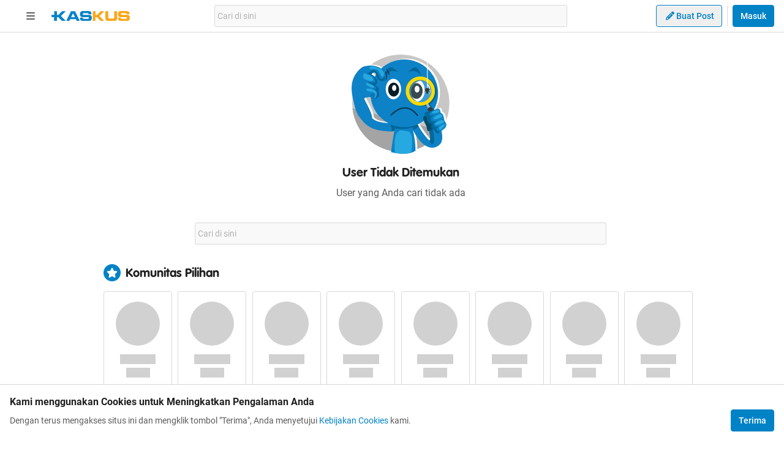

--- FILE ---
content_type: text/html; charset=utf-8
request_url: https://www.kaskus.co.id/@GarrySebastian
body_size: 20270
content:
<!DOCTYPE html><html lang="id"><head><meta charSet="utf-8"/><script async="">(function(w,d,s,l,i){w[l]=w[l]||[];w[l].push({'gtm.start':
new Date().getTime(),event:'gtm.js'});var f=d.getElementsByTagName(s)[0],
j=d.createElement(s),dl=l!='dataLayer'?'&l='+l:'';j.async=true;j.src=
'https://www.googletagmanager.com/gtm.js?id='+i+dl;f.parentNode.insertBefore(j,f);
})(window,document,'script','dataLayer','GTM-KGKS6M');</script><link rel="shortcut icon" href="//s.kaskus.id/favicon.ico?v=1.1"/><meta name="robots" content="index, follow"/><meta name="title" content="KASKUS - Berbagi Hobi, Berkomunitas"/><meta name="description" content="Forum diskusi hobi, rumah ribuan komunitas dan pusat jual beli barang hobi di Indonesia."/><meta name="author" content="KASKUS"/><meta name="keywords" content="kaskus.co.id, kaskus, komunitas, berita, diskusi, cerita, tanya, jawab, jual beli, belanja"/><meta name="theme-color" content="#0082C6"/><meta name="viewport" content="width=device-width, initial-scale=1"/><meta property="og:type" content="website"/><meta property="og:url" content="https://www.kaskus.co.id"/><meta property="og:title" content="KASKUS - Berbagi Hobi, Berkomunitas"/><meta property="og:description" content="Forum diskusi hobi, rumah ribuan komunitas dan pusat jual beli barang hobi di Indonesia."/><meta property="og:image" content="https://s.kaskus.id/e3.1/images/default-meta-image.jpg"/><meta property="og:image:width" content="1200"/><meta property="og:image:height" content="630"/><meta property="twitter:image" content="https://s.kaskus.id/e3.1/images/default-meta-image.jpg"/><meta property="twitter:title" content="KASKUS - Berbagi Hobi, Berkomunitas"/><meta property="twitter:description" content="Forum diskusi hobi, rumah ribuan komunitas dan pusat jual beli barang hobi di Indonesia."/><meta property="twitter:url" content="https://www.kaskus.co.id"/><meta property="twitter:card" content="summary_large_image"/><meta property="twitter:site" content="@kaskus"/><meta property="twitter:creator" content="@kaskus"/><title>KASKUS - Berbagi Hobi, Berkomunitas</title><link rel="alternate" type="only screen and (max-width: 640px)" href="https://m.kaskus.co.id"/><link rel="alternate" type="handheld" href="https://m.kaskus.co.id"/><meta name="next-head-count" content="28"/><meta http-equiv="X-UA-Compatible" content="IE=edge"/><meta http-equiv="Pragma" content="no-cache"/><meta http-equiv="Expires" content="-1"/><meta http-equiv="imagetoolbar" content="no"/><meta http-equiv="Cache-Control" content="no-cache"/><meta http-equiv="content-language" content="id, en"/><meta name="spiders" content="all"/><meta name="rating" content="general"/><meta name="webcrawlers" content="all"/><meta name="copyright" content="&amp;copy; 1999-2026 Kaskus Networks All Right Reserved"/><meta property="og:site_name" content="KASKUS"/><meta property="fb:pages" content="356445735231"/><link rel="preconnect" href="https://s.kaskus.id"/><script async="">var PWT={},googletag=googletag||{};googletag.cmd=googletag.cmd||[],PWT.jsLoaded=function(){!function(){var t=document.createElement("script"),e="https:"==document.location.protocol;t.src=(e?"https:":"http:")+"//securepubads.g.doubleclick.net/tag/js/gpt.js";var o=document.getElementsByTagName("script")[0];o.parentNode.insertBefore(t,o)}()},function(){var t=window.location.href,e="";if(t.indexOf("pwtv=")>0){var o=/pwtv=(.*?)(&|$)/g.exec(t);o.length>=2&&o[1].length>0&&(e="/"+o[1])}var a=document.createElement("script");a.async=!0,a.type="text/javascript",a.src="//ads.pubmatic.com/AdServer/js/pwt/157375/1125"+e+"/pwt.js";var c=document.getElementsByTagName("script")[0];c.parentNode.insertBefore(a,c)}();</script><link rel="preload" href="https://s.kaskus.id/kaskus-next/_next/static/css/513952ca6a440f7e.css" as="style"/><link rel="stylesheet" href="https://s.kaskus.id/kaskus-next/_next/static/css/513952ca6a440f7e.css" data-n-g=""/><link rel="preload" href="https://s.kaskus.id/kaskus-next/_next/static/css/be36d70f52f3f3d8.css" as="style"/><link rel="stylesheet" href="https://s.kaskus.id/kaskus-next/_next/static/css/be36d70f52f3f3d8.css" data-n-p=""/><link rel="preload" href="https://s.kaskus.id/kaskus-next/_next/static/css/43ba2b3386eb4845.css" as="style"/><link rel="stylesheet" href="https://s.kaskus.id/kaskus-next/_next/static/css/43ba2b3386eb4845.css" data-n-p=""/><link rel="preload" href="https://s.kaskus.id/kaskus-next/_next/static/css/02c975e1765ce956.css" as="style"/><link rel="stylesheet" href="https://s.kaskus.id/kaskus-next/_next/static/css/02c975e1765ce956.css"/><link rel="preload" href="https://s.kaskus.id/kaskus-next/_next/static/css/1c0f988d6fcff29c.css" as="style"/><link rel="stylesheet" href="https://s.kaskus.id/kaskus-next/_next/static/css/1c0f988d6fcff29c.css"/><noscript data-n-css=""></noscript><script defer="" nomodule="" src="https://s.kaskus.id/kaskus-next/_next/static/chunks/polyfills-42372ed130431b0a.js"></script><script defer="" src="https://s.kaskus.id/kaskus-next/_next/static/chunks/443.8ece38e16ebf101c.js"></script><script defer="" src="https://s.kaskus.id/kaskus-next/_next/static/chunks/3355.629841cf370b66b7.js"></script><script defer="" src="https://s.kaskus.id/kaskus-next/_next/static/chunks/5563-b32768d1a9d095aa.js"></script><script defer="" src="https://s.kaskus.id/kaskus-next/_next/static/chunks/8068-9b867473dddb29d6.js"></script><script defer="" src="https://s.kaskus.id/kaskus-next/_next/static/chunks/2644.9e3e96aa176e0ccf.js"></script><script defer="" src="https://s.kaskus.id/kaskus-next/_next/static/chunks/4025.4935c7cf4bbf3e00.js"></script><script defer="" src="https://s.kaskus.id/kaskus-next/_next/static/chunks/2664.2c11517e33752a38.js"></script><script src="https://s.kaskus.id/kaskus-next/_next/static/chunks/webpack-0a9861b393b98046.js" defer=""></script><script src="https://s.kaskus.id/kaskus-next/_next/static/chunks/framework-c40ce48b8bb4f1fd.js" defer=""></script><script src="https://s.kaskus.id/kaskus-next/_next/static/chunks/main-1b136c4cf93c9a27.js" defer=""></script><script src="https://s.kaskus.id/kaskus-next/_next/static/chunks/pages/_app-58cc2edd4704dc5d.js" defer=""></script><script src="https://s.kaskus.id/kaskus-next/_next/static/chunks/1210-7d5212284eae01fc.js" defer=""></script><script src="https://s.kaskus.id/kaskus-next/_next/static/chunks/436-6dc490e362e5f02b.js" defer=""></script><script src="https://s.kaskus.id/kaskus-next/_next/static/chunks/2156-9042280b238dbf4e.js" defer=""></script><script src="https://s.kaskus.id/kaskus-next/_next/static/chunks/4593-fce22b0ad7e92f14.js" defer=""></script><script src="https://s.kaskus.id/kaskus-next/_next/static/chunks/7645-6f3455301a7fee7a.js" defer=""></script><script src="https://s.kaskus.id/kaskus-next/_next/static/chunks/5918-229ec51f49562019.js" defer=""></script><script src="https://s.kaskus.id/kaskus-next/_next/static/chunks/5198-517a248b61d1a402.js" defer=""></script><script src="https://s.kaskus.id/kaskus-next/_next/static/chunks/4538-cdf441270e65c860.js" defer=""></script><script src="https://s.kaskus.id/kaskus-next/_next/static/chunks/4667-27624ae2818d225b.js" defer=""></script><script src="https://s.kaskus.id/kaskus-next/_next/static/chunks/5781-04a7d6d0c25cf2ee.js" defer=""></script><script src="https://s.kaskus.id/kaskus-next/_next/static/chunks/3321-746734bff1ad8906.js" defer=""></script><script src="https://s.kaskus.id/kaskus-next/_next/static/chunks/4863-bb64d36dd3b8efb5.js" defer=""></script><script src="https://s.kaskus.id/kaskus-next/_next/static/chunks/672-aed3c3f882612ed1.js" defer=""></script><script src="https://s.kaskus.id/kaskus-next/_next/static/chunks/pages/desktop/user/%5Busername%5D-e65564177b7af6f8.js" defer=""></script><script src="https://s.kaskus.id/kaskus-next/_next/static/ZAOP3pKupMPN_HXSFoLNs/_buildManifest.js" defer=""></script><script src="https://s.kaskus.id/kaskus-next/_next/static/ZAOP3pKupMPN_HXSFoLNs/_ssgManifest.js" defer=""></script></head><body><div id="__next"><noscript><iframe title="google-tag-manager" src="https://www.googletagmanager.com/ns.html?id=GTM-KGKS6M" height="0" width="0" style="display:none;visibility:hidden"></iframe></noscript><script>!function(){try{var d=document.documentElement,c=d.classList;c.remove('light','dark');var e=localStorage.getItem('theme');if(e){c.add(e|| '')}else{c.add('light');}if(e==='light'||e==='dark'||!e)d.style.colorScheme=e||'light'}catch(t){}}();</script><div class="relative min-w-[970px]"><div class="sticky left-0 top-0 w-full border-b border-border bg-white dark:bg-white-night z-50"><div class="mx-auto flex w-full justify-between px-4 pb-2 pt-2 xl:max-w-1440p"><div class="flex items-center"><div class="relative mx-4"><div class="relative"><div class="relative" data-title="sidebarMenuBurger"><span class="relative flex items-center justify-center cursor-pointer rounded-lg p-2 text-sm hover:bg-surface-secondary"><i class="icon_icon__z9JSK h-5 w-5 text-base fa-bars fa-solid h-4 w-4 cursor-pointer text-secondary"></i></span></div></div></div><a title="Kaskus" class="relative mr-2" id="kaskus-next-header-logo" href="https://www.kaskus.co.id"><img src="https://s.kaskus.id/assets/web_1.0/images/logo-kaskus-white.svg" alt="Kaskus" width="128" height="20"/></a><div class="flex items-center hidden"><a title="Kaskus" class="relative mr-2" id="kaskus-next-header-logo-square" href="https://www.kaskus.co.id"><img src="https://s.kaskus.id/assets/web_1.0/images/ic-kaskus.svg" alt="Kaskus" width="24" height="24"/></a><p class="font-bold text-primary"></p></div></div><div class="flex flex-grow items-center justify-center"><div class="relative z-10 mx-auto max-w-xl flex-1"><div class="flex items-center gap-2 w-full"><div class="relative h-9 px-1 flex-1 items-center flex border border-border rounded-3 text-sm text-primary bg-surface-secondary z-10 flex-shrink-0 flex-grow"><input class="w-full overflow-hidden bg-surface-secondary placeholder:text-tertiary focus:outline-none flex-1" name="search" placeholder="Cari di sini" autoComplete="off" value=""/></div></div></div></div><div class="ml-2 flex items-center justify-end"><div class="ml-2"><div class="relative !inline-block"><div class="relative"><div class="flex"><span class="flex"><button class="button_button__cobsm button_regular___xVyZ button_secondary__mEcel"><i class="icon_icon__z9JSK h-5 w-5 text-base fa-pencil fa-solid button_button-icon__6O_Iv text-sm"></i>Buat Post</button></span></div><div class="menuDrawer_headerMenuDrawer__yS2pg bg-white text-secondary dark:bg-white-night md:!w-300p"></div></div></div></div><div class="ml-2 h-8 w-px bg-grey-2 dark:bg-grey-5"></div><div class="lg:ml-2"><button class="button_button__cobsm button_regular___xVyZ button_primary__PYJul">Masuk</button></div></div></div></div><div class="flex w-full flex-wrap bg-surface-primary pb-4"><div class="mx-auto flex min-h-screen w-full max-w-1440p justify-center xl:justify-start !justify-center"><div class="fixed left-0 top-0 z-70 h-screen w-266p transform bg-surface-primary pb-4 pl-8 pr-6 pt-2 transition-all duration-300 xl:left-auto xl:top-auto xl:z-40 xl:ml-4 xl:max-h-[calc(100vh-52px)] xl:transform-none xl:py-8 xl:pl-6 xl:transition-none common_hide-scroll__9GOfc pointer-events-none -translate-x-full xl:!hidden overflow-y-scroll"><div class="flex flex-col gap-y-4"><div class="flex items-center xl:hidden"><div class="relative !mx-0" data-title="sidebarMenuBurger"><span class="relative flex items-center justify-center cursor-pointer rounded-lg p-2 text-sm hover:bg-surface-secondary"><i class="icon_icon__z9JSK h-5 w-5 text-base fa-bars fa-solid h-4 w-4 cursor-pointer text-secondary"></i></span></div></div><div class="relative flex flex-col gap-y-4"><div class="flex w-full items-center justify-between"><p class="text-sm font-semibold text-secondary">Thread</p><i class="icon_icon__z9JSK h-5 w-5 text-base fa-pen fa-light cursor-pointer hover:bg-surface-secondary cursor-pointer text-secondary p-4 rounded-full hover:font-extrabold" title="Buat Thread"></i></div><a class="hover:!no-underline" title="For You" href="/home?tab=for_you_feeds"><div class="relative"><div class="group flex cursor-pointer items-center gap-x-2 rounded-3xl py-2 pl-3 hover:bg-surface-secondary select-none"><i class="icon_icon__z9JSK h-5 w-5 text-base fa-thumbs-up fa-light text-secondary group-hover:font-extrabold"></i><p class="text-xs font-medium text-secondary">For You</p></div></div></a><a class="hover:!no-underline" title="Hot Threads" href="/home?tab=hot"><div class="relative"><div class="group flex cursor-pointer items-center gap-x-2 rounded-3xl py-2 pl-3 hover:bg-surface-secondary select-none"><i class="icon_icon__z9JSK h-5 w-5 text-base fa-fire fa-light text-secondary group-hover:font-extrabold"></i><p class="text-xs font-medium text-secondary">Hot Threads</p></div></div></a><div class="h-[1px] w-full bg-divider mt-2"></div></div><div class="relative"><div class="relative flex flex-col gap-y-4"><div class="flex w-full items-center justify-between"><p class="text-sm font-semibold text-secondary">Komunitas</p><i class="icon_icon__z9JSK h-5 w-5 text-base fa-plus fa-light cursor-pointer hover:bg-surface-secondary cursor-pointer text-secondary p-4 rounded-full hover:font-extrabold" title="Buat Komunitas"></i></div><div class="flex w-full border border-solid border-divider rounded-full"><div class="flex items-center gap-2 w-full"><div class="relative h-9 px-1 flex-1 items-center flex border border-border rounded-3 text-sm text-primary bg-surface-secondary rounded-full w-full border-none text-xs"><i class="icon_icon__z9JSK h-5 w-5 text-base fa-search fa-solid text-secondary !w-9 !h-9"></i><input class="w-full overflow-hidden bg-surface-secondary placeholder:text-tertiary focus:outline-none flex-1" name="search" placeholder="Cari Komunitas" autoComplete="off" value=""/></div></div></div><a class="hover:!no-underline" title="Lihat Semua Komunitas" href="/komunitas/all"><div class="relative"><div class="group flex cursor-pointer items-center gap-x-2 rounded-3xl py-2 pl-3 hover:bg-surface-secondary select-none"><i class="icon_icon__z9JSK h-5 w-5 text-base fa-list-tree fa-light text-secondary group-hover:font-extrabold"></i><p class="text-xs font-medium text-secondary">Semua Komunitas</p></div></div></a></div></div><div class="h-[1px] w-full bg-divider"></div><div class="flex flex-col gap-y-4"><div class="flex w-full items-center justify-between"><p class="text-sm font-semibold text-secondary">Kategori</p></div><a title="Story" class="hover:!no-underline" href="/channel/1/story"><div class="relative"><div class="group flex cursor-pointer items-center gap-x-2 rounded-3xl py-2 pl-3 hover:bg-surface-secondary select-none"><div class="h-5 w-5 bg-contain bg-no-repeat py-1 dark:filter-primary" style="background-image:url(https://s.kaskus.id/img/tagicon/channel_20240418093555.png)"></div><p class="text-xs font-medium text-secondary">Story</p></div></div></a><a title="News" class="hover:!no-underline" href="/channel/5/news"><div class="relative"><div class="group flex cursor-pointer items-center gap-x-2 rounded-3xl py-2 pl-3 hover:bg-surface-secondary select-none"><div class="h-5 w-5 bg-contain bg-no-repeat py-1 dark:filter-primary" style="background-image:url(https://s.kaskus.id/img/tagicon/channel_20240418093612.png)"></div><p class="text-xs font-medium text-secondary">News</p></div></div></a><a title="Hobby" class="hover:!no-underline" href="/channel/2/hobby"><div class="relative"><div class="group flex cursor-pointer items-center gap-x-2 rounded-3xl py-2 pl-3 hover:bg-surface-secondary select-none"><div class="h-5 w-5 bg-contain bg-no-repeat py-1 dark:filter-primary" style="background-image:url(https://s.kaskus.id/img/tagicon/channel_20240418093628.png)"></div><p class="text-xs font-medium text-secondary">Hobby</p></div></div></a><a title="Games" class="hover:!no-underline" href="/channel/3/games"><div class="relative"><div class="group flex cursor-pointer items-center gap-x-2 rounded-3xl py-2 pl-3 hover:bg-surface-secondary select-none"><div class="h-5 w-5 bg-contain bg-no-repeat py-1 dark:filter-primary" style="background-image:url(https://s.kaskus.id/img/tagicon/channel_20240419095130.png)"></div><p class="text-xs font-medium text-secondary">Games</p></div></div></a><a title="Entertainment" class="hover:!no-underline" href="/channel/4/entertainment"><div class="relative"><div class="group flex cursor-pointer items-center gap-x-2 rounded-3xl py-2 pl-3 hover:bg-surface-secondary select-none"><div class="h-5 w-5 bg-contain bg-no-repeat py-1 dark:filter-primary" style="background-image:url(https://s.kaskus.id/img/tagicon/channel_20240327105652.png)"></div><p class="text-xs font-medium text-secondary">Entertainment</p></div></div></a><a title="Female" class="hover:!no-underline" href="/channel/10/female"><div class="relative"><div class="group flex cursor-pointer items-center gap-x-2 rounded-3xl py-2 pl-3 hover:bg-surface-secondary select-none"><div class="h-5 w-5 bg-contain bg-no-repeat py-1 dark:filter-primary" style="background-image:url(https://s.kaskus.id/img/tagicon/channel_20240327105721.png)"></div><p class="text-xs font-medium text-secondary">Female</p></div></div></a><a title="Tech" class="hover:!no-underline" href="/channel/6/tech"><div class="relative"><div class="group flex cursor-pointer items-center gap-x-2 rounded-3xl py-2 pl-3 hover:bg-surface-secondary select-none"><div class="h-5 w-5 bg-contain bg-no-repeat py-1 dark:filter-primary" style="background-image:url(https://s.kaskus.id/img/tagicon/channel_20240419095152.png)"></div><p class="text-xs font-medium text-secondary">Tech</p></div></div></a><a title="Automotive" class="hover:!no-underline" href="/channel/7/automotive"><div class="relative"><div class="group flex cursor-pointer items-center gap-x-2 rounded-3xl py-2 pl-3 hover:bg-surface-secondary select-none"><div class="h-5 w-5 bg-contain bg-no-repeat py-1 dark:filter-primary" style="background-image:url(https://s.kaskus.id/img/tagicon/channel_20240327104226.png)"></div><p class="text-xs font-medium text-secondary">Automotive</p></div></div></a><a title="Sports" class="hover:!no-underline" href="/channel/8/sports"><div class="relative"><div class="group flex cursor-pointer items-center gap-x-2 rounded-3xl py-2 pl-3 hover:bg-surface-secondary select-none"><div class="h-5 w-5 bg-contain bg-no-repeat py-1 dark:filter-primary" style="background-image:url(https://s.kaskus.id/img/tagicon/channel_20240327105751.png)"></div><p class="text-xs font-medium text-secondary">Sports</p></div></div></a><a title="Food &amp; Travel" class="hover:!no-underline" href="/channel/9/food-travel"><div class="relative"><div class="group flex cursor-pointer items-center gap-x-2 rounded-3xl py-2 pl-3 hover:bg-surface-secondary select-none"><div class="h-5 w-5 bg-contain bg-no-repeat py-1 dark:filter-primary" style="background-image:url(https://s.kaskus.id/img/tagicon/channel_20240419095116.png)"></div><p class="text-xs font-medium text-secondary">Food &amp; Travel</p></div></div></a></div><div class="h-[1px] w-full bg-divider"></div><div class="flex flex-col gap-y-4"><div class="flex w-full items-center justify-between"><p class="text-sm font-semibold text-secondary">Pengaturan</p></div><div class="relative"><div class="relative"><div class="flex w-full items-center justify-between pl-2"><div class="flex items-center gap-x-2"><i class="icon_icon__z9JSK h-5 w-5 text-base fa-moon fa-light text-secondary"></i><span class="text-xs font-medium text-secondary">Mode Malam</span><span class="bg-grey-6 rounded-md text-2xs text-white py-0.5 px-1">beta</span></div><span class="p-1"><div class="toggle_toggle__sguwZ"><label><input type="checkbox"/><span></span></label></div></span></div></div></div><div class="flex w-full items-center justify-between pl-2"><div class="flex items-center gap-x-2"><i class="icon_icon__z9JSK h-5 w-5 text-base fa-image fa-light text-secondary"></i><span class="text-xs font-medium text-secondary">Gambar</span></div><span class="p-1"><div class="toggle_toggle__sguwZ"><label><input type="checkbox" checked=""/><span></span></label></div></span></div></div><div class="h-[1px] w-full bg-divider"></div><div class="flex flex-col gap-y-4"><div class="flex w-full items-center justify-between"><p class="text-sm font-semibold text-secondary">Lainnya</p></div><a title="Tentang KASKUS" class="hover:!no-underline" href="https://bantuan.kaskus.co.id/hc/id/articles/214603718-Sekilas-Tentang-KASKUS"><div class="relative"><div class="group flex cursor-pointer items-center gap-x-2 rounded-3xl py-2 pl-3 hover:bg-surface-secondary select-none"><i class="icon_icon__z9JSK h-5 w-5 text-base fa-info-circle fa-light text-secondary group-hover:font-extrabold"></i><p class="text-xs font-medium text-secondary">Tentang KASKUS</p></div></div></a><a title="Syarat &amp; Ketentuan" class="hover:!no-underline" href="https://bantuan.kaskus.co.id/hc/id/articles/226392548-Syarat-dan-Ketentuan"><div class="relative"><div class="group flex cursor-pointer items-center gap-x-2 rounded-3xl py-2 pl-3 hover:bg-surface-secondary select-none"><i class="icon_icon__z9JSK h-5 w-5 text-base fa-book fa-light text-secondary group-hover:font-extrabold"></i><p class="text-xs font-medium text-secondary">Syarat &amp; Ketentuan</p></div></div></a><a title="Kebijakan Privasi" class="hover:!no-underline" href="https://bantuan.kaskus.co.id/hc/id/articles/226293627-Kebijakan-Privasi"><div class="relative"><div class="group flex cursor-pointer items-center gap-x-2 rounded-3xl py-2 pl-3 hover:bg-surface-secondary select-none"><i class="icon_icon__z9JSK h-5 w-5 text-base fa-shield-keyhole fa-light text-secondary group-hover:font-extrabold"></i><p class="text-xs font-medium text-secondary">Kebijakan Privasi</p></div></div></a><a title="Pusat Bantuan" class="hover:!no-underline" href="https://bantuan.kaskus.co.id/"><div class="relative"><div class="group flex cursor-pointer items-center gap-x-2 rounded-3xl py-2 pl-3 hover:bg-surface-secondary select-none"><i class="icon_icon__z9JSK h-5 w-5 text-base fa-handshake fa-light text-secondary group-hover:font-extrabold"></i><p class="text-xs font-medium text-secondary">Pusat Bantuan</p></div></div></a><a title="Hubungi Kami" class="hover:!no-underline" href="https://bantuan.kaskus.co.id/hc/id/requests/new"><div class="relative"><div class="group flex cursor-pointer items-center gap-x-2 rounded-3xl py-2 pl-3 hover:bg-surface-secondary select-none"><i class="icon_icon__z9JSK h-5 w-5 text-base fa-user-headset fa-light text-secondary group-hover:font-extrabold"></i><p class="text-xs font-medium text-secondary">Hubungi Kami</p></div></div></a><a title="KASKUS Plus" class="hover:!no-underline" href="https://plus.kaskus.co.id/"><div class="relative"><div class="group flex cursor-pointer items-center gap-x-2 rounded-3xl py-2 pl-3 hover:bg-surface-secondary select-none"><i class="icon_icon__z9JSK h-5 w-5 text-base fa-user-crown fa-light text-secondary group-hover:font-extrabold"></i><p class="text-xs font-medium text-secondary">KASKUS Plus</p></div></div></a><p class="text-xs text-secondary text-center mt-4">© <!-- -->2026<!-- --> KASKUS, PT Darta Media Indonesia. All rights reserved</p></div></div></div><div class="xl:ml-266p ml-0 xl:pl-3 !ml-0"><div class="flex gap-x-4"><div id="div-gpt-ad-skyscrapper-left" class="ads_ads__FX52E sticky top-16 h-[600px] hidden xl:block text-center"></div><main class="flex w-970p flex-col flex-wrap justify-start"><div id="div-gpt-ad-top-leaderboard" class="ads_ads__FX52E w-full [&amp;&gt;div]:mt-4 text-center"></div><div class="mt-4 flex w-full"><section class="mx-4 min-w-0 flex-auto"><div class="flex w-full overflow-x-auto text-center border-b border-border border-solid md:bg-surface-primary md:border-b md:border-border md:border-solid md:overflow-x-visible"><div class="flex-1"><div class="flex-1 cursor-pointer p-4 text-center text-base text-secondary flex items-center justify-center gap-2 select-none bg-surface-primary !text-sm whitespace-nowrap tab_active__wSzBn"><i class="icon_icon__z9JSK h-5 w-5 text-base fa-paper-plane fa-light !text-sm"></i><span>Post</span></div></div><div class="flex-1"><div class="flex-1 cursor-pointer p-4 text-center text-base text-secondary flex items-center justify-center gap-2 select-none bg-surface-primary !text-sm whitespace-nowrap"><i class="icon_icon__z9JSK h-5 w-5 text-base fa-file-alt fa-light !text-sm"></i><span>Thread</span></div></div><div class="flex-1"><div class="flex-1 cursor-pointer p-4 text-center text-base text-secondary flex items-center justify-center gap-2 select-none bg-surface-primary !text-sm whitespace-nowrap"><i class="icon_icon__z9JSK h-5 w-5 text-base fa-icons fa-light !text-sm"></i><span>Media</span></div></div></div><div class="md:flex-1 md:p-4"><div class="space-y-2 md:space-y-4"><div class="px-2 md:px-0"></div><div class="block w-full bg-white p-4 dark:bg-grey-7 lg:mb-2 lg:border-b-0"><div class="flex flex-col py-2 md:mb-1 md:pt-0"><div class="flex items-center justify-between"><div class="h-4 w-1/2 animate-pulse bg-grey-3 opacity-70"></div><div class="h-4 w-1/12 animate-pulse bg-grey-3 opacity-70"></div></div><div class="mt-2 flex w-full"><div class="flex w-full flex-col"><div class="mt-1 flex h-4 w-3/4 animate-pulse bg-grey-3"></div><div class="mt-1 flex h-4 w-full animate-pulse bg-grey-3"></div><div class="mt-1 flex h-4 w-1/4 animate-pulse bg-grey-3"></div></div><div class="relative ml-4 flex h-20 w-20 flex-none animate-pulse items-center overflow-hidden rounded-md bg-grey-2 dark:bg-grey-6"></div></div><div class="mt-3 w-full opacity-70 lg:flex lg:items-center lg:justify-between"><div class="flex w-full flex-none items-center justify-between lg:w-1/2 lg:justify-start"><div class="flex h-4 w-1/2 animate-pulse bg-grey-3"></div><div class="flex h-4 w-1/4 animate-pulse bg-grey-3 lg:ml-2"></div></div><div class="mt-2 flex h-4 w-7/12 min-w-0 flex-1 animate-pulse items-center bg-grey-3 lg:mt-0 lg:w-5/12 lg:justify-end"></div></div></div></div><div class="block w-full bg-white p-4 dark:bg-grey-7 lg:mb-2 lg:border-b-0"><div class="flex flex-col py-2 md:mb-1 md:pt-0"><div class="flex items-center justify-between"><div class="h-4 w-1/2 animate-pulse bg-grey-3 opacity-70"></div><div class="h-4 w-1/12 animate-pulse bg-grey-3 opacity-70"></div></div><div class="mt-2 flex w-full"><div class="flex w-full flex-col"><div class="mt-1 flex h-4 w-3/4 animate-pulse bg-grey-3"></div><div class="mt-1 flex h-4 w-full animate-pulse bg-grey-3"></div><div class="mt-1 flex h-4 w-1/4 animate-pulse bg-grey-3"></div></div><div class="relative ml-4 flex h-20 w-20 flex-none animate-pulse items-center overflow-hidden rounded-md bg-grey-2 dark:bg-grey-6"></div></div><div class="mt-3 w-full opacity-70 lg:flex lg:items-center lg:justify-between"><div class="flex w-full flex-none items-center justify-between lg:w-1/2 lg:justify-start"><div class="flex h-4 w-1/2 animate-pulse bg-grey-3"></div><div class="flex h-4 w-1/4 animate-pulse bg-grey-3 lg:ml-2"></div></div><div class="mt-2 flex h-4 w-7/12 min-w-0 flex-1 animate-pulse items-center bg-grey-3 lg:mt-0 lg:w-5/12 lg:justify-end"></div></div></div></div><div class="block w-full bg-white p-4 dark:bg-grey-7 lg:mb-2 lg:border-b-0"><div class="flex flex-col py-2 md:mb-1 md:pt-0"><div class="flex items-center justify-between"><div class="h-4 w-1/2 animate-pulse bg-grey-3 opacity-70"></div><div class="h-4 w-1/12 animate-pulse bg-grey-3 opacity-70"></div></div><div class="mt-2 flex w-full"><div class="flex w-full flex-col"><div class="mt-1 flex h-4 w-3/4 animate-pulse bg-grey-3"></div><div class="mt-1 flex h-4 w-full animate-pulse bg-grey-3"></div><div class="mt-1 flex h-4 w-1/4 animate-pulse bg-grey-3"></div></div><div class="relative ml-4 flex h-20 w-20 flex-none animate-pulse items-center overflow-hidden rounded-md bg-grey-2 dark:bg-grey-6"></div></div><div class="mt-3 w-full opacity-70 lg:flex lg:items-center lg:justify-between"><div class="flex w-full flex-none items-center justify-between lg:w-1/2 lg:justify-start"><div class="flex h-4 w-1/2 animate-pulse bg-grey-3"></div><div class="flex h-4 w-1/4 animate-pulse bg-grey-3 lg:ml-2"></div></div><div class="mt-2 flex h-4 w-7/12 min-w-0 flex-1 animate-pulse items-center bg-grey-3 lg:mt-0 lg:w-5/12 lg:justify-end"></div></div></div></div></div></div></section><aside class="w-336p flex-none"><div class="w-full bg-surface-primary"><div class="w-full bg-surface-secondary p-4"><div class="text-center"><div class="text-lg font-medium text-primary"></div><div class="w-full"><div class="flex items-center justify-around mt-4 w-full"><div class="flex items-center justify-center flex-col cursor-pointer"><p class="font-medium text-sm">0</p><p class="text-secondary text-xs">Pengikut</p></div><div class="flex items-center justify-center flex-col cursor-pointer"><p class="font-medium text-sm">0</p><p class="text-secondary text-xs">Mengikuti</p></div></div><div class="border-b border-divider my-4"></div></div><div class="text-secondary font-normal text-sm pb-4">Agan ini masih malu-malu nyeritain tentang dirinya.</div><div class="grid grid-flow-col gap-2 auto-cols-[1fr_1fr_36px_36px]"><button class="button_button__cobsm button_regular___xVyZ button_primary__PYJul flex-1"><i class="icon_icon__z9JSK h-5 w-5 text-base fa-plus fa-solid button_button-icon__6O_Iv text-sm"></i>Ikuti</button><button class="button_button__cobsm button_regular___xVyZ button_secondary__mEcel w-9 p-0 md:w-auto md:p-2"><i class="icon_icon__z9JSK h-5 w-5 text-base fa-envelope fa-solid button_button-icon__6O_Iv text-sm"></i>Pesan</button><div class="relative"><button class="button_button__cobsm button_regular___xVyZ button_secondary__mEcel w-9 p-0"><i class="icon_icon__z9JSK h-5 w-5 text-base fa-ellipsis-vertical fa-solid button_button-icon__6O_Iv text-sm"></i></button></div></div></div></div><div class="mt-4 space-y-4"></div></div></aside></div></main><div id="div-gpt-ad-skyscrapper-right" class="ads_ads__FX52E sticky top-16 h-[600px] hidden lg:block text-center"></div></div></div></div></div></div></div><script id="__NEXT_DATA__" type="application/json">{"props":{"pageProps":{"fallback":{"#url:\"/users/current\",":{"data":{"id":"0","display_name":"Guest","display_name_html":"Guest","username":"Guest","title":"","avatar":"","avatar_border_url":"https://s.kaskus.id/images/avatarborder/1.gif","biography":"","hash":"1768725929-ffa85b9e4a68cdec2b6652bb0ecdba23","offer_kaskus_plus":false,"user_settings":{"default_post_order":"newest"}}},"#url:\"/channels/channel-header\",":{"data":[{"id":"1","name":"Story","description":"Ruang bagi penulis dan penikmat karya tulis, dari fiksi hingga kisah nyata","tab_color":"#6d899f","tab_color_hover":"#507592","tag_icon":"https://s.kaskus.id/img/tagicon/channel_20240418093555.png","is_shown":true},{"id":"5","name":"News","description":"Tambah wawasan dengan update berita seputar Politik, Bisnis, dan Sejarah","tab_color":"#dc404e","tab_color_hover":"#bf101f","tag_icon":"https://s.kaskus.id/img/tagicon/channel_20240418093612.png","is_shown":true},{"id":"2","name":"Hobby","description":"Diskusi seputar hobi dari Fotografi, Animasi, hingga Supranatural!","tab_color":"#f6927a","tab_color_hover":"#de715a","tag_icon":"https://s.kaskus.id/img/tagicon/channel_20240418093628.png","is_shown":true},{"id":"3","name":"Games","description":"Basecamp-nya para Gamers, mulai dari Console sampai Mobile Game!","tab_color":"#8b3d88","tab_color_hover":"#752971","tag_icon":"https://s.kaskus.id/img/tagicon/channel_20240419095130.png","is_shown":true},{"id":"4","name":"Entertainment","description":"Cari info, gosip, film dan musik terbaru hingga yang lucu-lucu? Ada di sini","tab_color":"#e3ac51","tab_color_hover":"#db8e32","tag_icon":"https://s.kaskus.id/img/tagicon/channel_20240327105652.png","is_shown":true},{"id":"10","name":"Female","description":"Kenali lebih dalam dunia wanita, gaya hidup, sampai tips pernikahan sehat!","tab_color":"#ed84a5","tab_color_hover":"#d96187","tag_icon":"https://s.kaskus.id/img/tagicon/channel_20240327105721.png","is_shown":true},{"id":"6","name":"Tech","description":"Gadget freak hingga Programmer, bakal betah main di sini!","tab_color":"#4666af","tab_color_hover":"#254b96","tag_icon":"https://s.kaskus.id/img/tagicon/channel_20240419095152.png","is_shown":true},{"id":"7","name":"Automotive","description":"Basecamp-nya buat ngobrolin modifikasi, tips, trik, \u0026 tren dunia Otomotif","tab_color":"#5a5a5a","tab_color_hover":"#2b2b2b","tag_icon":"https://s.kaskus.id/img/tagicon/channel_20240327104226.png","is_shown":true},{"id":"8","name":"Sports","description":"Ngobrolin dunia olahraga mulai dari Sepakbola, Badminton, hingga Gulat!","tab_color":"#ce6c47","tab_color_hover":"#b15432","tag_icon":"https://s.kaskus.id/img/tagicon/channel_20240327105751.png","is_shown":true},{"id":"9","name":"Food \u0026 Travel","description":"Ruang pecinta travelling, tempat wisata, resep, dan spot restoran lezat","tab_color":"#51ae5e","tab_color_hover":"#389441","tag_icon":"https://s.kaskus.id/img/tagicon/channel_20240419095116.png","is_shown":true}]}},"username":"GarrySebastian","cardDisplayType":"thumb","_nextI18Next":{"initialI18nStore":{"id":{"common":{"home":"Beranda","forum_header":"Forum","community_label":"Komunitas","all_communities_label":"Semua Komunitas","jual_beli_header":"Jual Beli","group_header":"Komunitas","thread_header":"Thread","post_header":"Post","media_header":"Media","from_kaskus_header":"KASKUS Product","more_from_kaskus_header":"Lainnya dari KASKUS","side_nav_channel_header":"Kategori","side_nav_setting_header":"Pengaturan","kaskus_channel_title":"KASKUS Kategori","channel_label":"Channels","all_channel_label":"Home","for_you_label":"For you","for_you_feeds_title":"For You","for_you_feeds_visited_community_source":"Karena kamu mengunjungi komunitas ini sebelumnya","for_you_feeds_subscribed_community_source":"Karena kamu bergabung dengan komunitas ini","for_you_feeds_subscribed_community_channel_source":"Karena kamu bergabung dengan kategori komunitas ini","for_you_feeds_followed_user_source":"Karena kamu mengikuti user ini","for_you_feeds_hot_thread_source":"Karena topik ini sedang trending","global_setting_title":"Pengaturan Global","title_label":"Judul","title_default_description":"Tulis judul yang menarik ya","add_link_label":"Tambah link","description_label":"Deskripsi","spoiler_label":"Spoiler","multimedia_label":"Multimedia","user_label":"User","image_label":"Gambar","video_label":"Video","follower_label":"Pengikut","following_label":"Mengikuti","ignored_label":"Diabaikan","post_label":"Post","thread_label":"Thread","media_label":"Media","night_mode_label":"Mode Malam","compact_view_label":"Tampilan Simpel","desktop_version_label":"Versi Desktop","contact_us_label":"Hubungi Kami","search_placeholder":"Cari disini","keywords_label":"Kata Kunci","post_now_buttton":"Buat Post","forum_label":"Forum","jual_beli_label":"Jual Beli","search_label":"Cari","info_label":"Info","subscribed_forum_title":"Subscribe Forum","hot_threads_title":"Hot Threads","popular_threads_title":"Thread Terpopuler","hot_threads_following_label":"Following","hot_threads_following_title":"Following","hot_threads_hot_tab_label":"Populer","hot_threads_new_tab_label":"Terbaru","hot_threads_active_tab_label":"Teraktif","hot_threads_most_viewed_tab_label":"Most Viewed","create_community":"Buat Komunitas","share_label":"Bagikan","share_to_label":"Bagikan ke","share_facebook_button":"Facebook","share_twitter_button":"Twitter","share_whatsapp_button":"Whatsapp","copy_link_button":"Salin Link","share_as_image_button":"Bagikan Gambar","share_link_button":"Bagikan Link","kreator_title":"KASKUS Kreator","follow_button":"Ikuti","following_button":"Mengikuti","ignore_button":"Abaikan","unignore_button":"Stop Abaikan","following_count_label":"Following","followers_count_label":"Followers","thread_recommendation_title":"Thread Rekomendasi","kaskus_label":"KASKUS","help_center_label":"Pusat Bantuan","about_us_label":"Tentang Kami","about_kaskus_label":"Tentang KASKUS","logo_guide_label":"Panduan Logo","career_label":"Karir","terms_condition_label":"Syarat \u0026 Ketentuan","privacy_policy_label":"Kebijakan Privasi","footer_install_app_label":"Install Aplikasi KASKUS Sekarang, GRATIS!","install_app_label":"Install App","navigation_label":"Navigasi","kaskus_plus_label":"KASKUS Plus","kaskus_plus_upgrade_account_label":"Upgrade Akun ke Plus","archive_label":"Arsip","widget_label":"Widget","how_to_sell_label":"Cara Jual","selling_faq_label":"Berjualan - FAQ","how_to_buy_label":"Cara Membeli","buying_faq_label":"Pembelian - FAQ","download_play_store_label":"Download di Play Store","download_app_store_label":"Download di App Store","kaskus_forum_app_label":"KASKUS Forum","kaskus_jual_beli_app_label":"KASKUS Jual Beli","follow_kaskus_label":"Ikuti KASKUS di","kreator_ngetop_all":"Kreator Ngetop KASKUS","view_more_button":"Lihat Selengkapnya","see_more_label":"Lihat Selengkapnya","see_less_label":"Lihat Lebih Sedikit","more_label":"Selengkapnya","less_label":"Lebih Sedikit","embed_thread_url_preview_label":"Lihat Detail","embed_thread_header_conjunction_label":"di","embed_invalid_link_label":"Link Tidak Valid","embed_inaccessible_link_heading_label":"Link Tidak Dapat Ditampilkan","embed_inaccessible_link_desc_label":"Kemungkinan thread tidak aktif atau telah dihapus.","see_thread":"Lihat Thread","see_all_thread":"Lihat Thread Lainnya","see_all_my_community":"Lihat Semua Komunitas Saya","see_all_popular_community":"Lihat Semua Komunitas Populer","see_all_communities":"Lihat Semua Komunitas","see_all":"Lihat Semua","promoted_community":"Komunitas Dipromosikan","new_community_title":"Komunitas Baru","my_community_title":"Komunitas Saya","recently_visited_community_title":"Terakhir Dikunjungi","popular_community_title":"Komunitas Populer","highlighted_community_title":"Komunitas Pilihan","related_community_title":"Komunitas Terkait","commerce_community_title":"Komunitas Jual Beli","thread_count_label":"Thread","total_subscriber_count_label":"Anggota","post_count_label":"Post","optional_label":"(Opsional)","detail_label":"Detail","more_detail_label":"Lebih Detail","join_community_label":"Gabung","quit_community_label":"Bergabung","wait_community_label":"Menunggu","restore_account":"Akun telah Dipulihkan","restore_account_message":"Anda menghapus akun Anda pada {{date}}. Penghapusan akun secara otomatis dibatalkan karena Anda telah melakukan login ke dalam KASKUS sebelum 30 hari.","restore_account_ok_button":"OK","sensitive_image_label":"Gambar Sensitif","sensitive_video_label":"Video Sensitif","sensitive_content_label":"Konten Sensitif","sensitive_image_button":"Buka","notification":"Notifikasi","notification_preferences":"Pengaturan Notifikasi","hot_thread_notification_label":"Kirim Notifikasi","hot_thread_notification_change_meta":"Untuk mengubah judul, deskripsi, dan gambar \u003clinkTag\u003eklik di sini\u003c/linkTag\u003e.","hot_thread_notification_sent_count":"Thread pernah dikirim sebelumnya {{value}} kali.","hot_thread_notification_last_sent":"Terakhir dikirim {{value}}.","activate_notification_description":"Sering ketinggalan thread-thread SERU? KASKUS bisa kasih Agan update LOH!","activate_notification_title":"Aktifkan Notifikasi Sekarang!","share_google_button":"Google","blocked_button":"Diabaikan","kaskus_ads_label":"KASKUS Ads","video_showcase_title":"Video Seru","hot_topics_title":"Hot Topics","see_more":"Lihat lainnya","related_communities":"Komunitas Terkait","community_not_found":"Komunitas Tidak Ditemukan","search_not_found_general_message":"Keyword Tidak Ditemukan","search_not_found_general_title":"Hasil Pencarian Tidak Ditemukan","search_not_found_general_message_subtitle":"Maaf, hasil pencarian \"{{value}}\" tidak ditemukan. Gunakan kata kunci yang jelas dan lebih spesifik untuk hasil yang lebih baik.","search_not_found_related_community":"Maaf, hasil pencarian {{value}} tidak ditemukan. Coba kata kunci lain atau eksplor komunitas di bawah yang juga membahas kata kunci yang Anda cari.","search_not_found_new_community":"Maaf, hasil pencarian {{value}} tidak ditemukan. Coba kata kunci lain atau kunjungi komunitas baru di KASKUS.","search_not_found_community_thread":"Maaf, hasil pencarian \"{{value1}}\" tidak ditemukan di komunitas {{value2}}. Coba kata kunci lainnya.","search_result_alternative":"Pencarian \"\u003cBoldTag\u003e{{value1}}\u003c/BoldTag\u003e\" tidak ditemukan. Menampilkan pencarian \"\u003cBoldTag\u003e{{value2}}\u003c/BoldTag\u003e\"","search_result_alternative_suggestion":", apakah yang anda maksud: \u003cCustomTag\u003e\u003c/CustomTag\u003e","start_search_community_thread_title":"Tuliskan Kata Kunci Pencarian","start_search_community_thread_subtitle":"Gunakan kata kunci yang jelas dan spesifik untuk hasil pencarian yang lebih baik.","search_result_keyword_message":"Menampilkan hasil pencarian \"\u003cTag\u003e{{value}}\u003c/Tag\u003e\".","search_period_anytime_label":"Kapan Saja","search_period_today_label":"Hari Ini","search_period_one_week_label":"1 Minggu","search_period_one_month_label":"1 Bulan","search_period_three_months_label":"3 Bulan","search_period_one_year_label":"1 Tahun","created_at_label":"Tanggal Pembuatan","thread_starter_label":"Pembuat Thread","community_owner":"Owner","community_moderator":"Moderator","frequent_communities":"Aktif Mejeng","community_rules":"Peraturan Komunitas","community_rules_empty_title":"Belum Ada Aturan","community_rules_empty_description":"Di komunitas ini belum ada aturan yang berlaku.","community_type_label":"Tipe","community_type_public_label":"Publik","community_type_restricted_label":"Terbatas","community_index_title":"Daftar Semua Komunitas","community_index_entire_kaskus":"Seluruh KASKUS","community_index_not_found_message":"Belum ketemu komunitas yang sesuai?\nYuk bikin komunitasmu sendiri.","community_popular_title":"Komunitas Populer","community_popular_description":"Komunitas-komunitas yang populer (dalam 24 jam terakhir).","community_popular_new_entries":"Ada {{value}} entri terbaru masuk di sini.","search_box_placeholder":"Cari di sini","search_box_community_thread_placeholder":"Cari di {{value}}","create_thread_button":"Buat Thread","create_thread_label":"Buat Thread","search_history":"Riwayat Pencarian","delete_all":"Hapus semua","popular_search":"Pencarian Terpopuler","empty_search":"Pencarian Tidak Ditemukan","text_label":"Teks","until_label":"sampai","turn_on":"Nyalakan","turn_off":"Matikan","or":"atau","in":"di","with":"dengan","sign_in":"Masuk","sign_up":"Daftar","username":"Username","email":"Email","password":"Password","forgot_password_question":"Lupa Password?","login_username_placeholder":"Masukkan username Agan","login_username_email_placeholder":"Masukkan username/email Agan","login_email_placeholder":"Masukkan email Agan","login_password_placeholder":"Masukkan password Agan","login_error_empty_username":"Username harus diisi","login_error_empty_email":"Alamat email harus diisi","login_error_invalid_password":"Gunakan min 8 karakter campuran huruf, angka \u0026amp; simbol","forum_activities":"Aktivitas Forum","draft_threads":"Draf Thread","see_draft_label":"Lihat Draf","quote":"Kutip","quoted_posts":"Kutipan Post","subscribed_threads":"Subscribed Thread","received_reputation":"Reputasi yang Diterima","live_posting_label":"Live Posting","kaskus_koin_label":"KASKUS Koin","profile_label":"Profil","see_profile_label":"Lihat Profil","edit_profile_label":"Edit Profil","profile_default_bio_description":"Agan ini masih malu-malu nyeritain tentang dirinya.","lapak_label":"Lapak","connection_label":"Koneksi","fjb_activities":"Aktivitas Jual Beli","fjb_purchasing_transaction":"Transaksi Pembelian","fjb_product_list":"Daftar Produk","fjb_selling_transaction":"Transaksi Penjualan","fjb_negotiation_list":"Daftar Nego","fjb_kaspay_balance":"Saldo Kaspay","fjb_bank_acount_list":"Rekening Bank","fjb_address_list":"Daftar Alamat","fjb_shipping_services":"Daftar Jasa Pengiriman","fjb_resolution_center":"Pusat Resolusi","private_message":"Kotak Pesan","private_message_short":"PM","private_message_inbox":"Pesan Masuk","private_message_outbox":"Pesan Terkirim","private_message_compose":"Tulis Pesan","private_message_notices":"Pemberitahuan","private_message_folders":"Folder","user_settings":"Pengaturan Akun","user_edit_profile":"Edit Profil","user_change_password":"Ganti Password","user_profile_privacy":"Privasi Profil","user_options":"Opsi Pengguna","user_social_media":"Media Sosial","user_sessions":"Di mana Agan Login","user_delete_account":"Penghapusan Akun","user_is_ignored":"Anda mengabaikan pengguna ini","sign_out":"Keluar","phone_number":"Nomor Telepon","warning":"Peringatan","announcement":"Pengumuman","events":"Acara","events_empty_title_label":"Belum ada acara komunitas","events_empty_subtitle_label":"Pantau terus! Jangan sampai ketinggalan acara yang akan datang","events_empty_subtitle_moderator_label":"Buat acara sekarang dan ramaikan komunitasmu!","notification_empty_placeholder":"Agan belum memiliki notifikasi sama sekali nih. Yuk mulai beraktivitas di KASKUS dari baca dan komentar di thread hingga membuat teman baru. Ramein notifikasi Agan sekarang!","button_label_back":"Kembali","button_label_apply":"Terapkan","button_label_reset":"Atur Ulang","button_label_done":"Selesai","button_label_back_homepage":"Kembali ke Homepage","button_label_cancel":"Batal","button_label_cancel_join":"Batal Gabung","button_label_cancel_change":"Batal Ganti","button_label_continue":"Lanjutkan","button_label_skip":"Lewati","button_label_create":"Buat","button_label_save":"Simpan","button_label_delete":"Hapus","button_label_change":"Ubah","button_label_add":"Tambah","button_label_ok":"Oke","button_label_join":"Gabung","button_label_join_communities":"Gabung Komunitas","button_label_leave":"Keluar","button_label_open":"Buka","button_label_create_event":"Buat Acara","button_label_live_chat":"Live Chat","modal_description_delete_draft":"Draf akan dihapus. Yakin?","modal_description_change_commerce_type":"Data yang sudah diinput akan hilang bila berganti tipe Jual/Beli.","modal_description_join_community":"Yuk gabung komunitas {{value}} dulu supaya bisa kasih cendol, komentar dan hal seru lainnya.","modal_description_leave_community":"Anda akan meninggalkan {{value}}. Apakah anda yakin?","modal_description_cancel_join_community":"Anda akan membatalkan permintaan untuk bergabung {{value}}. Apakah anda yakin?","modal_description_close_quickthread":"Semua tulisan agan akan hilang. Apakah agan yakin?","modal_title_delete_draft":"Hapus Draf","modal_title_change_commerce_type":"Konfirmasi Hapus Data","modal_title_join_community":"Gabung Komunitas","modal_title_leave_community":"Keluar dari Komunitas","modal_title_cancel_join_community":"Batal Permintaan Gabung Komunitas","modal_title_send_notification":"Kirim Notifikasi","modal_title_delete_own_thread":"Yakin mau hapus thread Agan?","modal_title_close_quickthread":"Batal menulis cerita","modal_title_unignore_user":"Agan yakin ingin berhenti mengabaikan {{value}}?","onboarding_title_choose_channel":"Beri tahu kami apa yang Anda minati","onboarding_title_choose_communities":"Yuk bergabung dengan komunitas-komunitas ini","onboarding_subtitle_choose_channel":"Pilih minimal {{value}} kategori:","onboarding_subtitle_choose_communities":"Pilih minimal 3 komunitas yang sesuai dengan minatmu:","toast_label_copy_url_success":"Link Disalin!","toast_label_copy_image_success":"Gambar Disalin!","toast_save_draft_succeed":"Draf disimpan.","toast_save_draft_failed":"Gagal menyimpan draf.","toast_draft_full":"Draft penuh.","toast_delete_draft_succeed":"Draf dihapus","toast_delete_draft_failed":"Gagal menghapus draf.","toast_leave_result_failed":"Gagal keluar dari komunitas","toast_leave_result_succeed":"Sukses keluar dari komunitas","toast_join_result_cant_join":"Kamu tidak dapat bergabung di komunitas","toast_join_result_failed":"Gagal bergabung ke komunitas","toast_join_result_succeed":"Sukses bergabung ke komunitas","toast_join_result_succeed_restricted":"Permintaan bergabung berhasil. Menunggu persetujuan moderator.","toast_cancel_join_result_succeed":"Permintaan gabung komunitas telah dibatalkan","toast_cancel_join_result_failed":"Gagal membatalkan permintaan gabung komunitas","toast_cancel_join_result_failed_invalid_status":"Permintaan gabung sudah ditangani. Refresh halaman untuk melanjutkan.","toast_user_block_failed":"Agan gagal mengabaikan {{value}}. Silahkan coba lagi.","toast_user_block_had_been_done":"Agan telah mengabaikan {{value}}","toast_user_block_succeed":"Agan berhasil mengabaikan {{value}}","toast_user_follow_failed":"Agan gagal mengikuti {{value}}. Silahkan coba lagi.","toast_user_follow_had_been_done":"Agan telah mengikuti {{value}}","toast_user_follow_succeed":"Agan berhasil mengikuti {{value}}","toast_user_unblock_failed":"Agan gagal berhenti mengabaikan {{value}}. Silahkan coba lagi.","toast_user_unblock_had_been_done":"Agan telah berhenti mengabaikan {{value}}","toast_user_unblock_succeed":"Agan berhasil berhenti mengabaikan {{value}}","toast_user_unfollow_failed":"Agan gagal berhenti mengikuti {{value}}. Silahkan coba lagi.","toast_user_unfollow_had_been_done":"Agan telah berhenti mengikuti {{value}}","toast_user_unfollow_succeed":"Agan berhasil berhenti mengikuti {{value}}","toast_vote_result_banned":"Gagal memberikan reputasi, reputasi tidak valid","toast_vote_result_canceled":"Pemberian reputasi dibatalkan","toast_vote_result_failed":"Pemberian reputasi gagal","toast_vote_result_own_post":"Tidak dapat memberikan reputasi untuk post sendiri","toast_vote_result_succeed":"Pemberian reputasi berhasil","toast_submit_post_result_succeed":"Berhasil menambahkan Post baru","toast_submit_post_result_failed":"Gagal menambahkan Post","toast_submit_post_result_failed_max_mention":"Dilarang menyebutkan lebih dari 3 pengguna","toast_subscribe_result_succeed":"Subscribe sukses","toast_subscribe_result_failed":"Gagal subscribe","toast_unsubscribe_result_succeed":"Unsubscribe sukses","toast_unsubscribe_result_failed":"Gagal unsubscribe","toast_thread_not_found":"Thread Tidak Ditemukan","toast_append_post_to_thread_result_succeed":"Berhasil ditambahkan ke Thread","toast_append_post_to_thread_result_failed":"Gagal ditambahkan ke Thread","toast_lapor_hansip_succeed":"Berhasil melapor ke Hansip","toast_lapor_hansip_failed":"Gagal melapor ke Hansip","toast_form_error":"Mohon periksa kembali bagian yang belum terisi/tidak sesuai","toast_form_error_comment_length":"Komentar yang ditulis terlalu pendek. Minimal 5 karakter","toast_poll_failed":"Submit poll gagal","toast_poll_succeed":"Submit poll berhasil","toast_poll_awaiting_member":"{{value}}, kamu gagal memberikan vote, Menunggu persetujuan moderator.","toast_reply_awaiting_member":"{{value}}, kamu gagal membalas thread. Menunggu persetujuan moderator.","toast_quote_awaiting_member":"{{value}}, kamu gagal mengutip post. Menunggu persetujuan moderator.","toast_poll_no_permission":"{{value}}, kamu tidak dapat memberikan vote di komunitas ini.","toast_reply_no_permission":"{{value}}, kamu tidak dapat membalas thread di komunitas ini.","toast_quote_no_permission":"{{value}}, kamu tidak dapat mengutip post di komunitas ini.","toast_delete_thread_failed":"Thread gagal dihapus","toast_delete_thread_succeed":"Thread berhasil dihapus","toast_send_notification_succeed":"Notifikasi terkirim.","toast_send_notification_failed":"Gagal mengirim notifikasi.","toast_send_notification_error_already_been_sent":"Thread sudah pernah dikirim kurang dari 24 jam lalu","toast_edit_community_succeed":"Edit komunitas berhasil.","toast_send_message_succeed":"Pesan terkirim.","toast_send_message_failed":"Gagal mengirim pesan.","toast_update_status_failed":"Gagal mengupdate status.","toast_update_status_succeed":"Status terupdate.","toast_edit_thread_topic_succeed":"Edit topik berhasil","toast_edit_thread_topic_failed":"Edit topik gagal","toast_save_badges_succeed":"Badge berhasil diupdate","toast_min_selected_badges":"Badge yang dipilih tidak boleh kurang dari {{value}}","toast_max_selected_badges":"Badge yang dipilih tidak boleh lebih dari {{value}}","change_username":"Ganti Username","change_username_popup_title":"Apakah Agan ingin mengganti username ini?","change_username_popup_info":"Silakan periksa email untuk informasi Kata Sandi.","skip_for_now":"Lewati Dulu","error_300":"Permintaan Dialihkan","error_300_message":"URL sumber daya yang diminta telah diubah secara permanen. URL baru diberikan dalam tanggapan.","error_400":"Permintaan Buruk","error_400_message":"Server tidak dapat atau tidak akan memproses permintaan karena sesuatu yang dianggap sebagai kesalahan aplikasi.","error_401":"Sesi Tidak Valid","error_401_message":"Anda harus mengautentikasi diri untuk mendapatkan respons yang diminta.","error_403":"Akses Dilarang","error_403_message":"Anda tidak memiliki hak akses ke konten sehingga server menolak memberikan sumber daya yang diminta.","error_404":"Tidak Ditemukan","error_404_message":"Server tidak dapat menemukan sumber daya yang diminta.","error_500":"Terjadi Kesalahan Server","error_500_message":"Server mengalami situasi yang tidak diketahui cara menanganinya.","error_502":"Kendala Jaringan Server","error_502_message":"Jaringan server belum siap menangani permintaan.","error_default":"Oops! Terjadi Kesalahan.","error_default_message":"Terjadi kesalahan, cobalah beberapa saat lagi.","error_default_no_access":"Agan tidak bisa akses halaman ini.","error_page_profile_post_title":"Agan ini belum memiliki post.","error_page_my_profile_post_title":"Anda belum membuat post.","error_page_profile_thread_title":"Agan belum membuat thread.","error_page_my_profile_thread_title":"Anda belum membuat thread.","error_page_profile_following_title":"Belum mengikuti siapapun.","error_page_profile_follower_title":"Agan ini belum diikuti siapapun.","error_page_my_profile_follower_title":"Anda belum diikuti siapapun.","error_page_profile_ignored_title":"Agan tidak mengabaikan siapapun.","error_page_channel_title":"Kategori Tidak Ditemukan","error_page_community_title":"Komunitas Tidak Ditemukan","error_page_default_message":"Bingung mau ngapain? Ayo cari berbagai Topik sesuai minat Agan. Atau baca kumpulan Hot Thread pilihan KASKUS.","error_page_thread_title":"Thread Tidak Ditemukan","error_page_thread_not_viewable_title":"Thread Tidak Bisa Diakses","error_page_thread_moderated_title":"Thread Dimoderasi","error_page_thread_deleted_title":"Thread Dihapus","error_page_thread_description":"Agan dapat mencari Thread dan Komunitas pada kolom pencarian. Menemukan inspirasi dari Hot Threads.","error_page_thread_not_viewable_description":"{{value}}, kamu tidak dapat mengakses thread di komunitas ini","error_page_thread_moderated_description":"Thread sedang dalam proses moderasi. Kembali lagi nanti ya Gan!","error_page_thread_deleted_description":"Thread ini sudah dihapus oleh \u003clinkTag\u003e{{value1}}\u003c/linkTag\u003e. Alasan: {{value2}}","error_page_thread_deleted_general":"Thread ini sudah dihapus","error_community_icon_upload":"Terjadi kesalahan, icon gagal diupdate","error_following_empty_message":"Temukan teman di komunitas berdasarkan minat Anda, mulai ikuti mereka, dan pantau thread-thread terbaru mereka disini!","error_following_empty_title":"Masih Kosong Nih","error_create_thread_no_permission_message":"{{value}}, kamu tidak dapat membuat post di komunitas ini.","error_create_thread_restricted_community_waiting_message":"{{value}}, kamu masih menunggu persetujuan untuk bergabung di komunitas ini.","error_create_thread_restricted_community_rejected_message":"{{value}}, permintaan gabung komunitas kamu ditolak.","error_not_login_foryou_title":"Ayo Masuk Sekarang","error_not_login_foryou_message":"KASKUS akan menyajikan informasi sesuai preferensi Anda","error_fetching_title":"Gansis, ada yang nggak beres nih!","error_fetching_description":"Coba lakukan beberapa langkah ini dulu, ya:","error_fetching_step_1":"Pastikan koneksi internet agan stabil.","error_fetching_step_2":"Matikan ad-blocker, antivirus, VPN, atau ekstensi browser yang bisa menghalangi koneksi.","error_fetching_step_3":"Coba pindah ke jaringan lain.","error_fetching_step_4":"Bersihkan cache dan cookies browser dan coba lagi.","error_fetching_contact":"Masih error? Santai, langsung hubungi tim support di","error_fetching_footer":"Tim kita siap bantu agan \u0026 sista kapan aja! ✌️","page_show_post_title":"Balasan dari","open_in_app":"Lanjut buka di Aplikasi","more_exciting_in_app":"Lebih seru buka di aplikasi","login_invitation_title":"Ayo Sign In Sekarang!","login_invitation_description":"KASKUS akan menyajikan Popular Threads sesuai preferensi Anda.","login_invitation_button":"Sign In","explore_community_title":"Ayo bergabung dalam komunitas KASKUS!","explore_community_description":"KASKUS akan menyajikan Popular Threads lebih baik ketika Anda bergabung dalam komunitas kami.","explore_community_button":"Jelajahi Komunitas","explore_other_community_button":"Eksplor Komunitas Lainnya","manage_membership":"Kelola Keanggotaan","manage_membership_subtitle":"Lihat daftar keanggotaan","add_community_rules":"Tambah Aturan Komunitas","change_community_rules":"Ubah Aturan Komunitas","change_community_rules_subtitle":"Pengaturan aturan komunitas","community_info":"Info Komunitas","community_info_subtitle":"Ubah informasi dan moderasi komunitas","moderation_logs":"Log Moderasi","moderation_logs_subtitle":"Riwayat moderasi komunitas","event_list":"Daftar Acara","event_list_subtitle":"Daftar acara di komunitasmu","manage_topic_label":"Kelola Topik","manage_topic_subtitle":"Kelola (buat, ubah, dan hapus) topik komunitas","topic_on_thread_empty_title_label":"Belum ada thread di topik ini","topic_empty_title_label":"Belum ada topik di komunitas ini","topic_empty_subtitle_label":"Yuk lihat-lihat thread di topik lain","topic_see_more_button_label":"Lihat Semua Topik","comment_empty_label":"Belum ada komentar","add_topic":"Tambah Topik","remove_topic":"Hapus Topik","edit_active_topic_title":"Urutkan Topik","edit_active_topic_success":"Urutan topik berhasil diperbarui","edit_active_topic_shown_label":"Topik yang di Highlight","edit_active_topic_hidden_label":"Semua Topik","setting_membership_request":"Permintaan Keanggotaan","setting_membership_request_subtitle":"Lihat permintaan keanggotaan","community_settings":"Pengaturan Komunitas","invite_join":"Undang Bergabung","thread_subscribe":"Subscribe Thread","thread_unsubscribe":"Unsubscribe Thread","thread_first_new_post":"Ke Post Baru Pertama","thread_last_post":"Ke Post Terakhir","thread_last_post_description":"Balasan terakhir {{value}} dari ","thread_sticky":"Thread Sticky","thread_locked":"Thread Digembok","thread_moderated":"Thread dalam Moderasi","thread_moderated_post_count":"{{value}} Post Dimoderasi","thread_deleted_post_count":"{{value}} Post Dihapus","thread_detail_expand_label":"Lihat isi thread","thread_detail_collapse_label":"Tutup isi thread","thread_moved":"Thread telah Dipindahkan","thread_spam":"Thread Ditandai sebagai Spam","thread_creator":"Thread Kreator","thread_hot_status_1":"Mulai Hangat","thread_hot_status_2":"Hangat","thread_hot_status_3":"Makin Hot","thread_hot_status_4":"Hot Banget","thread_hot_status_5":"Archive","thread_create_label":"Buat Post","thread_draft_label":"Draf ({{value}})","thread_draft_last_saved_label":"Terakhir disimpan: {{value}}","thread_draft_empty_title":"Kosong nih, gan","thread_draft_empty_message":"Yuk mulai tulis cerita seru versi Agan!","badge_text_draft_label":"Teks","badge_image_draft_label":"Gambar","badge_video_draft_label":"Video","badge_commerce_draft_label":"Jual Beli","thread_scheduled_label":"Terjadwal ({value})","thread_text_creator_submit_label":"Submit ke KASKUS Kreator","thread_text_creator_tooltip":"Thread akan di-review terlebih dahulu untuk menjadi thread Kreator","thread_text_create_event":"Submit sebagai Acara","thread_text_create_event_description":"Pengisian form detail acara akan ditampilkan pada halaman selanjutnya.","thread_commerce_type_question_label":"Jual atau Beli?","thread_commerce_type_sell_label":"Jual","thread_commerce_type_buy_label":"Beli","thread_commerce_goods_condition_label":"Kondisi Barang","thread_commerce_goods_condition_new_label":"Baru","thread_commerce_goods_condition_used_label":"Bekas","thread_commerce_price_label":"Harga","thread_commerce_budget_label":"Budget","thread_commerce_sell_description_placeholder":"Penjelasan tentang produkmu","thread_commerce_buy_description_placeholder":"Jelaskan apa yang ingin kamu cari/beli","thread_commerce_transaction_method_label":"Metode Transaksi (Opsional)","thread_commerce_address_placeholder":"Tambahkan alamat/lokasi COD","thread_commerce_cod_label":"COD","thread_commerce_marketplace_label":"Link Marketplace","thread_commerce_disabled_message":"Komunitas ini tidak mengijinkan Jual Beli. Hubungi Owner atau Moderator untuk informasi lebih lanjut.","thread_commerce_restricted_message":"Komunitas ini terbatas. Mohon gabung dan tunggu persetujuan Owner atau Moderator terlebih dahulu.","thread_create_text_beta_label":"Anda menggunakan editor versi terbaru. \u003clinkTag\u003eKlik di sini\u003c/linkTag\u003e untuk gunakan versi sebelumnya.","thread_create_placeholder":"Tulis cerita menarikmu sekarang!","thread_create_select_community_label":"Pilih Komunitas","thread_create_select_community_empty_error_message":"Mohon pilih komunitas","thread_create_rules_label":"Membuat Konten di KASKUS","thread_create_rule_1":"Please be nice, No SARA, No Porn.","thread_create_rule_2":"Jangan lupa baca peraturan komunitas setempat ya.","thread_create_rule_3":"Perhatikan \u003clinkTag\u003esyarat dan ketentuan umum\u003c/linkTag\u003e KASKUS.","thread_create_description_placeholder":"Karena semua butuh penjelasan (opsional)","thread_create_images_label":"Gambar","thread_create_reference_images_label":"Gambar Referensi","thread_create_image_upload_label":"Unggah Gambar","thread_create_image_upload_placeholder":"Drag gambarmu ke sini atau Upload","thread_create_image_upload_description":"Maks {{value1}} MB • {{value2}} Gambar. Tahan dan Drag gambar untuk atur urutan.","thread_create_image_upload_remove_confirm":"Gambar akan dihapus. Apakah Anda yakin?","thread_create_video_upload_placeholder":"Drag video kamu ke sini atau Upload","thread_create_video_upload_description":"Maks {{value1}} MB • {{value2}} Menit.","thread_create_video_upload_is_uploading":"Mengunggah...","thread_create_video_upload_is_transcoding":"Memproses...","thread_create_video_upload_remove_confirm":"Video akan dihapus. Apakah Anda yakin?","thread_create_creator_thread_confirm":"Jumlah karakter di thread agan (tanpa BBCode) belum memenuhi persyaratan KASKUS Kreator yaitu 2000. Jumlah karakter saat ini {{value}}. Lanjut post?","filter_label":"Filter","filter_by_label":"Urutan","filter_by_lastpost_label":"Teraktif","filter_by_lastpost_tooltip":"Diurutkan dari thread yang dapat komentar terbaru","filter_by_thread_label":"Terbaru","filter_by_thread_tooltip":"Diurutkan dari thread yang baru diposting","filter_by_trending_label":"Disukai","filter_by_trending_tooltip":"Diurutkan dari thread yang banyak dapat cendol baru-baru ini","filter_by_popular_label":"Terpopuler","filter_by_popular_tooltip":"Diurutkan dari thread yang banyak dibaca baru-baru ini","filter_by_title":"Judul","filter_by_title_score_tooltip":"Diurutkan dari judul","filter_by_event_label":"Tampilkan acara","filter_by_event_done_label":"Selesai","filter_by_event_done_tooltip":"Menampilkan semua acara yang telah berakhir","filter_by_event_ongoing_label":"Aktif","filter_by_event_ongoing_tooltip":"Menampilkan semua acara yang sedang dan akan berlangsung","filter_by_post_newest_label":"Terbaru","filter_by_post_newest_tooltip":"Diurutkan dari komentar dengan tanggal terbaru","filter_by_post_oldest_label":"Terlama","filter_by_post_oldest_tooltip":"Diurutkan dari komentar dengan tanggal terlama","filter_by_post_score_label":"Disukai","filter_by_post_score_tooltip":"Diurutkan dari komentar yang paling banyak disukai","filter_by_replycount_label":"Balasan Terbanyak","filter_by_views_label":"Views Terbanyak","pagination_info_label":"Ke halaman","pagination_go_to_first_tooltip":"Halaman Pertama","pagination_go_to_prev_tooltip":"Halaman Sebelumnya","pagination_go_to_next_tooltip":"Halaman Selanjutnya","pagination_go_to_last_tooltip":"Halaman Terakhir","moderation_select_all":"Pilih Semua","moderation_total":"Total Moderasi","moderation_delete_thread_topic":"Hapus Topik dari Thread ini","moderation_delete_thread":"Delete Thread","moderation_delete_post":"Delete Post","moderation_delete":"Delete","moderation_close_thread":"Close Thread","moderation_close":"Close","moderation_approve_thread":"Approve Thread","moderation_approve_post":"Approve Post","moderation_approve":"Approve","moderation_sticky_thread":"Sticky Thread","moderation_sticky":"Sticky","more":"Lainnya","moderation_undelete_thread":"Undelete Thread","moderation_undelete_post":"Undelete Post","moderation_undelete":"Undelete","moderation_open_thread":"Open Thread","moderation_open":"Open","moderation_unapprove_thread":"Unapprove Thread","moderation_unapprove_post":"Unapprove Post","moderation_unapprove":"Unapprove","moderation_unapprove_label":"Thread sedang dalam proses review","thread_deleted":"Thread dihapus","moderation_deleted_reason_label":"Alasan: {{value}}","moderation_unsticky_thread":"Unsticky Thread","moderation_unsticky":"Unsticky","moderation_modal_title":"Apakah anda yakin untuk {{value}}?","moderation_toast_success":"Berhasil {{value}}","moderation_toast_failed":"Gagal {{value}}","moderation_deleted_by_label":"Thread dihapus oleh","upvote":"Upvote","downvote":"Downvote","views":"Views","show":"Lihat","close":"Tutup","comments":"Komentar","who_posted_label":"Who Posted","ts_label":"TS","allow_selling":"Boleh berjualan","wts":"WTS","want_to_sell":"Ingin berjualan","manage_thread":"Manage Thread","subscribe_button_label":"Subscribe","unsubscribe_button_label":"Unsubscribe","submit_button_label":"Submit","content_changed_by":"Diubah oleh {{value}}","poll_remaining_days":"{{value}} hari lagi","poll_closed_message":"Poll ini sudah ditutup.","poll_title_label":"Polling","poll_total_votes":"{{value}} suara","poll_question_label":"Pertanyaan","poll_question_placeholder":"Isi Pertanyaan Polling","poll_answers_label":"Jawaban","poll_answers_placeholder":"Jawaban Polling","poll_add_more_answers_label":"Tambah Jawaban Lain","poll_other_options_label":"Opsi Lainnya","poll_other_options_allow_multiple_answers_label":"Bisa Lebih dari Satu Jawaban","poll_other_options_schedule_deadline_label":"Jadwal Polling Berakhir","poll_deadline_placeholder":"Durasi Polling","poll_deadline_one_day_label":"Satu Hari","poll_deadline_one_week_label":"Satu Minggu","poll_deadline_one_month_label":"Satu Bulan","reply_thread_label":"Balasan","reply_post_label":"Balas","quote_thread_label":"Kutip","post_button_label":"Post","join_and_post_button_label":"Gabung dan Post","comment_default_title":"Berikan Komentar","comment_default_placeholder":"Komentar yang asik ya","comment_default_placeholder_long":"Tulis komentar menarik atau mention replykgpt untuk ngobrol seru","who_voted_snippet_info_1":"{{value}} memberi reputasi","who_voted_snippet_info_2":"{{value1}} dan {{value2}} memberi reputasi","who_voted_snippet_info_3":"{{value1}} dan {{value2}} lainnya memberi reputasi","join_community_description":"Mari bergabung, dapatkan informasi dan teman baru!","add_to_calendar":"Tambah ke kalender","add_to_thread":"Tambah ke Thread","replies":"Balasan","replies_see_other":"Lihat {{value}} balasan lainnya","replies_one_of_total":"1 - {{value1}} dari {{value2}} balasan","post_deleted":"Post telah dihapus","post_moderated":"Post dimoderasi","post_marked_spam":"Post ditandai sebagai spam","report_type_label":"Jenis Laporan","report_type_error":"Pilih salah satu tipe laporan","report_reason_error":"Alasan melapor harus diisi","choose_report_placeholder":"-- Pilih Jenis Laporan --","id_label":"ID","thread_title_label":"Judul Thread","reason_label":"Alasan","reason_report_placeholder":"Tulis laporan agan disini","reason_delete_thread_placeholder":"Walau cinta tidak butuh alasan, namun hapus thread butuh penjelasan","report_note_description":"Semua laporan yang masuk akan kami proses dalam 1-7 hari kerja. Kami mencatat IP pelapor untuk alasan keamanan. Barang siapa memberikan laporan palsu akan dikenakan sanksi banned.","send_label":"Kirim","report_label":"Lapor Hansip","see_change_list":"Lihat daftar perubahan","block_list_user":"Blocklist User","change_thread_image":"Ubah Gambar Thread","see_post":"Lihat Post","see_context":"Lihat Konteks","change_post":"Ubah post","change_meta":"Ubah meta","see_change_history":"Lihat daftar perubahan","change_thread":"Ubah thread","add_poll_to_thread":"Tambahkan polling pada thread ini","add_to_event_calendar":"Tambahkan ke Kalender Acara","show_all_post_label":"Tampilkan semua post","smilies_kaskus_plus_title_label":"Smilies eksklusif KASKUS Plus","smilies_kaskus_plus_description_label":"Smilies eksklusif yang disediakan untuk member KASKUS Plus. Dengan bergabung di KASKUS Plus, Agan dapat memiliki fitur istimewa lainnya.","smilies_buy_invitation_label":"Mau punya smilies ini?","smilies_buy_now_label":"Bungkus sekarang","item_not_found_label":"{{value}} tidak ditemukan","ignored_user_post_label":"Konten ini tersembunyi karena \u003clinkTag\u003e{{value}}\u003c/linkTag\u003e ada dalam daftar ignore list Anda.","disclaimer_label":"Disclaimer","disclaimer_text":"KASKUS tidak menjamin kualitas, keabsahan, atau keandalan produk atau jasa yang dibuat user dalam platform komunitas KASKUS. Baca lebih lengkap di halaman \u003clinkTag\u003eBantuan\u003c/linkTag\u003e.","tags_label":"Tag","suggest_new_tags":"Ubah Tag","suggest_new_tags_success":"Tag berhasil disimpan.","suggest_new_tags_fail":"Tag gagal diubah.","suggest_new_tags_empty":"Belum ada tag","suggest_new_topic_empty":"Belum ada topik","category_setting_title":"Pengaturan kategori","category_setting_shown_label":"Tampilkan","category_setting_hidden_label":"Sembunyikan","category_not_categorized":"Tidak Terkategori","edit_category_succees":"Preferensi Kategori Anda berhasil disimpan","edit_category_fail":"Preferensi Kategori Anda gagal disimpan","edit_category_setting_label":"Atur Kategori","pinned_post_label":"Post Disematkan","pinned_by":"Disematkan oleh","failed_pin_no_access_label":"Pin post gagal, Anda tidak memiliki akses.","failed_pin_reach_limit_label":"Pin post gagal. Unpin terlebih dahulu untuk pin post baru.","failed_pin_invalid_post_label":"Pin post gagal, post tidak valid.","failed_pin_post_pinned_label":"Pin post gagal, post sudah di pin.","failed_unpin_no_access_label":"Unpin post gagal, Anda tidak memiliki akses.","failed_unpin_invalid_post_label":"Unpin post gagal, post tidak valid.","failed_unpin_post_unpinned_label":"Unpin post gagal, post sudah di unpin.","unpin_post_success":"Unpin Post Berhasil","pin_post_success":"Pin Post Berhasil","invalid_post_label":"Post tidak valid","kaskus_official":"KASKUS Official","create_community_desc":"Selamat! Gan/Sis sudah bisa membuat komunitasmu sendiri di KASKUS.","create_community_terms_and_conditions_label":"Syarat dan Ketentuan Berlaku","create_community_name_label":"Nama komunitas","create_community_name_error":"Nama komunitas harus lebih dari 3 dan kurang dari 100. Jumlah karakter sekarang {{value}}.","create_community_desc_error":"Deskripsi harus lebih dari 5 dan kurang dari 255. Jumlah karakter sekarang {{value}}.","create_community_desc_desc_label":"Informasi singkat mengenai komunitas.","create_community_keyword_desc":"Kata kunci untuk membuat komunitas dapat ditemukan mesin pencari. Pisahkan menggunakan tanda koma (,) atau enter","create_community_community_type_label":"Tipe Komunitas","create_community_commerce_label":"Jual-Beli dalam Komunitas","create_community_add_topic_label":"Tambahkan Topik dalam Komunitas","create_community_allow_commerce_label":"Perbolehkan post jual-beli dalam komunitas ini","create_community_allow_topic_label":"Perbolehkan pembuatan topik dalam komunitas ini","approval_required_for_new_posts":"Persetujuan dibutuhkan untuk menampilkan post baru","post_moderation":"Moderasi Post","approval_required_for_new_threads":"Persetujuan dibutuhkan untuk menampilkan thread baru","thread_moderation":"Moderasi Thread","community_icon":"Icon Komunitas","upload_community_icon_label":"Upload Ikon Komunitas","check_terms_and_conditions_label":"Cek syarat dan ketentuan","complete_requirements_before_starting_new_community":"Lengkapi persyaratan sebelum memulai komunitas baru di KASKUS","explore_threads_label":"Jelajahi Thread","browse_communities_label":"Telusuri Komunitas","community_channel":"Kategori Komunitas","slide_to_explore_more":"Geser ke atas untuk eksplor Lebih Lanjut","conditions_label":"Kondisi: \u003cTag\u003e{{value}}\u003c/Tag\u003e","sell_label":"Sell","next_label":"Selanjutnya","modified_label":"Diubah \u003cTag\u003e{{date}}\u003c/Tag\u003e oleh \u003cTag\u003e{{value}}\u003c/Tag\u003e","created_label":"Dipost \u003cTag\u003e{{date}}\u003c/Tag\u003e oleh \u003cTag\u003e{{value}}\u003c/Tag\u003e","wishlist_label":"Wishlist","contact_label":"Hubungi","contact_seller_label":"Hubungi penjual","transaction_safety_notice":"Untuk menjaga keamanan dan kenyamanan bertransaksi, gunakanlah sistem pembayaran terpercaya dan simpan bukti transaksi.","discussion_label":"Diskusi","create_new_label":"Buat Baru","view_more_discussions_label":"Lihat Diskusi Lainnya","more_from_community_label":"Lainnya dari {{value}}","recommended_for_you_label":"Yang Mungkin Kamu Suka","sent_text_to_label":"Kirim Pesan Kepada","message_title_label":"Judul Pesan","message_title_placeholder":"Masukkan judul pesan","message_content_label":"Isi","message_content_placeholder":"Masukkan isi pesan","message_send_button":"Kirim","message_button":"Pesan","topic_label":"Topik","topic_placeholder":"Pilih Topik","create_community_topic_label":"Topik","create_community_topic_color_label":"Warna Topik","create_community_topic_banner_label":"Gambar Topik","create_community_topic_upload_banner_label":"Upload Gambar Topik","create_community_topic_banner_description":"Buat topikmu terlihat lebih keren dengan menambahkan gambar yang menarik!","create_community_topic_upload_banner_max_size":"Max 2 Mb","create_community_topic_cropper_poster_label":"Poster","create_community_topic_cropper_banner_label":"Banner","create_community_topic_cropper_upload_label":"Unggah","upload_image_success":"Berhasil mengunggah gambar.","upload_image_failed":"Gagal mengunggah gambar.","upload_video_success":"Berhasil mengunggah video.","upload_video_failed":"Gagal mengunggah video.","upload_video_size_exceeded":"Ukuran file melebihi batas maksimum yang diizinkan","upload_video_duration_exceeded":"Durasi video melebihi batas maksimum yang diizinkan","upload_default_success":"Sukses mengunggah.","upload_default_failed":"Gagal mengunggah.","upload_default_cancelled":"Batal mengunggah.","upload_in_progress":"Mengunggah...","upload_media_caption_placeholder":"Tambahkan caption (opsional)","uploaded_media_label":"Media Diunggah","uploaded_not_supported_label":"File tidak didukung","create_video":"Buat Video","create_community_topic_create_button":"Buat Topik","create_community_topic_label_success":"Topik berhasil dibuat","edit_community_topic_label_success":"Topik berhasil diubah","upcoming_event":"Event yang akan datang","change_cover":"Ubah Cover","change_cover_success_message":"Berhasil mengunggah cover.","change_cover_failed_message":"Gagal mengunggah cover.","sort":"Urutkan","event_page_label":"Event menarik di {{value}}","explore_threads_label_description":"Yang menarik di {{value}}","show_more_threads":"Lihat lebih banyak","enter_your_thread_title_here":"Mau sharing cerita apa hari ini?","sell_or_buy_label":"Jual/Beli","sold_label":"Sold","booked_label":"Booked","buy_label":"Buy","resolved_label":"Resolved","create_post_label":"Buat Post","item_status_label":"Status barang","cod_location_label":"Lokasi COD","no_discussion_label":"Belum Ada Diskusi","ask_seller_or_discuss_label":"Ajukan pertanyaan ke penjual atau buat diskusi dengan kaskuser lain pertanyaan ke penjual atau buat diskusi dengan kaskuser lain","all_label":"All","who_discusses_label_1":"{{user}} mendiskusikan barang ini ({{totalPost}} diskusi).","who_discusses_label_2":"{{user1}} dan {{user2}} mendiskusikan barang ini ({{totalPost}} diskusi).","who_discusses_label_3":"{{user}} dan {{userCount}} lainnya mendiskusikan barang ini ({{totalPost}} diskusi).","purchase_title_label":"Beli langsung di","marketplace_link_label":"Link Marketplace {{index}}","marketplace_link_confirm_message":"Agan akan dikirim ke halaman","app_install_feature_title":"Nikmati fitur eksklusif hanya di KASKUS Apps!","app_install_feature_subtitle":"Upgrade pengalaman Ngaskus-mu dengan fitur-fitur keren yang cuma ada di KASKUS Apps.","app_exp_glass_gamification_title":"Ayo penuhin EXP kamu hanya di KASKUS Apps!","app_exp_glass_gamification_subtitle":"Selesaikan misi harian dan kumpulkan EXP di KASKUS Apps. Dapatkan hadiah seru dan manfaat lainnya.","app_open_feature_label":"Buka KASKUS Apps","app_install_label":"Install KASKUS Apps Sekarang!!!","more_multimedia":"Multimedia Lainnya","more_threads":"Thread Lainnya","more_users":"User Lainnya","see_more_comments":"Lihat komentar lainnya","more_communities":"Komunitas Lainnya","onboarding_homepage_tab_section_description":"Kumpulan konten yang KASKUS sediain khusus buat kamu","onboarding_homepage_tab_sort_section_title":"Sorting Thread","onboarding_homepage_tab_sort_section_description":"Coba urut thread berdasarkan Terbaru, Teraktif, Most Viewed untuk konten lebih seru.","onboarding_homepage_navbar_section_title":"Menu Navigasi Baru","onboarding_homepage_navbar_section_description":"Homepage, Komunitas, Kategori dan menu opsi lainnya kini lebih mudah diakses.","onboarding_homepage_community_section_description":"Akses menu komunitas lebih mudah dan lengkap.","onboarding_community_create_post_section_description":"Klik di sini untuk mulai membuat post di Kaskus","onboarding_community_create_commerce_section_title":"Buat Post Jual Beli","onboarding_community_create_commerce_section_description":"Klik di sini untuk mulai membuat post jual beli di Kaskus","onboarding_community_quick_new_thread_section_description":"Agan \u0026 Sista juga bisa mulai buat post di komunitas ini dari shortcut berikut ya","onboarding_community_commerce_tab_section_title":"Tab Jual Beli","onboarding_community_commerce_tab_section_description":"Sekarang Agan \u0026 Sista bisa eksplor post jual beli yang ada di komunitas ini pada Tab Jual Beli ya","onboarding_community_search_tab_section_title":"Tab Pencarian","onboarding_community_search_tab_section_description":"Sekarang Agan \u0026 Sista bisa melakukan pencarian khusus untuk komunitas ini pada Tab Cari","onboarding_community_commerce_icon_section_title":"Icon Jual Beli","onboarding_community_commerce_icon_section_description":"Komunitas dengan icon ini menandakan boleh melakukan aktivitas jual beli","onboarding_homepage_nightmode_section_description":"Beralihlah ke Mode Malam untuk pengalaman menjelajah yang nyaman, terutama saat cahaya redup.","for_you_feeds_reject_reason_user":"Tampilkan lebih sedikit postingan dari user {{value}}","for_you_feeds_reject_reason_community":"Tampilkan lebih sedikit postingan dari komunitas {{value}}","for_you_feeds_reject_reason_visited_community":"Tampilkan lebih sedikit postingan dari komunitas yang saya pernah kunjungi","for_you_feeds_reject_reason_channel":"Tampilkan lebih sedikit postingan dari kategori komunitas ini","for_you_feeds_reject_reason_hot_thread":"Tampilkan lebih sedikit dari postingan Hot Thread/Popular Thread","for_you_feeds_reject_reason_topic":"Tampilkan lebih sedikit postingan dari topik ini","show_page_according_to_your_preference":"Tampilkan Halaman Sesuai Seleramu","feedback_success":"Terima kasih sarannya Gan","reset_password_heading":"Atur Ulang Kata Sandi","enter_email_or_username":"Masukkan email atau username untuk mencari akun Anda","email_or_username_not_found":"Email / username tidak ditemukan","email_or_username_empty":"Email / username harus diisi","captcha_error":"Mohon isi captcha terlebih dahulu","otp_sent_success":"OTP berhasil dikirim","otp_sent_error":"Gagal mengirim OTP","email_or_username_placeholder":"Email atau username","otp_resend_success":"Kode pemulihan telah dikirim ulang!","otp_resend_error":"Gagal mengirim ulang kode pemulihan.","invalid_recovery_code":"Kode Pemulihan tidak valid.","recovery_code_sent":"Kode Pemulihan telah dikirim ke alamat email yang terkait dengan akun Anda. Masukkan kode pemulihan.","recovery_code_placeholder":"Kode Pemulihan","password_reset_success_security":"Kata Sandi berhasil diubah. Demi keamanan, kami sarankan untuk keluar dari perangkat lain.","logout_other_devices":"Keluar dari perangkat lain (Disarankan)","stay_logged_in":"Tetap Masuk","create_new_password_instructions":"Buat Kata Sandi baru. Gunakan gabungan Huruf, Angka dan Simbol.","new_password_placeholder":"Masukkan Kata Sandi baru","password_reset_success":"Password berhasil direset!","password_reset_error":"Gagal mengatur ulang kata sandi.","failed_to_clear_session":"Gagal keluar dari perangkat lain.","undo_action_successful":"Perubahan Anda telah berhasil dibatalkan","undo_label":"Undo","cookie_consent_message":"Dengan terus mengakses situs ini dan mengklik tombol \"Terima\", Anda menyetujui \u003ccookiePolicy\u003eKebijakan Cookies\u003c/cookiePolicy\u003e kami.","cookie_banner_title_web":"Kami menggunakan Cookies untuk Meningkatkan Pengalaman Anda","cookie_banner_title_wap":"Kami menggunakan Cookies","accept_button_label":"Terima","cookie_policy":"Kebijakan Cookies","resend_code":"Kirim Ulang Kode","password_validation_error":"Gunakan minimal 8 karakter dengan gabungan Huruf, Angka dan Simbol.","adjust_page_message":"Halaman akan disesuaikan dengan saranmu","days_label":"hari","hours_label":"jam","minutes_label":"menit","seconds_label":"detik","widget_anniversary_caption":"Seperempat abad KASKUS jadi rumah kita bersama!\nAyo rayakan dengan ucapan terbaikmu! 🥳","detail_info_label":"Detail Info","user_id_label":"ID Pengguna","join_date_label":"Tanggal Bergabung","previous_username_label":"Username Sebelumnya","date_of_birth_label":"Tanggal Lahir","gender_label":"Jenis Kelamin","male_label":"Agan","female_label":"Sista","address_label":"Alamat","country_label":"Negara","province_label":"Provinsi","phone_number_label":"Nomor Handphone","not_available_label":"Tidak tersedia","created_thread":"Membuat thread","replied_post":"Membalas post","replied_thread":"Membalas thread","badges_label":"Badges","pinned_badges_label":"Pinned Badges","customize_badges_label":"Atur Badges","my_badges_label":"My Badges","default_show_badges_label":"Default menampilkan 5 badges terakhir. Ubah sesuai keinginanmu.","see_all_label":"Lihat Semua","wysiwyg_toolbar_embed_media_label":"Embed Media","wysiwyg_toolbar_embed_media_placeholder":"Masukkan Link Media Di Sini","no_community_found":"User ini tidak menjadi {{role}} di komunitas manapun","no_community_found_active":"User ini tidak aktif mejeng di komunitas manapun","follow_label":"Ikuti","about_label":"Tentang","message_label":"Pesan","copy_link_label":"Salin tautan","block_label":"Blokir","user_not_found_title":"User Tidak Ditemukan","user_not_found_subtitle":"User yang Anda cari tidak ada","unblock_label":"Buka Blokir","ignore_confirmation_title":"Abaikan Pengguna","ignore_confirmation_message":"Apakah Anda yakin ingin abaikan {{username}}? Anda tidak akan melihat postingan mereka dan mereka tidak dapat berinteraksi dengan Anda.","unignore_confirmation_title":"Stop Abaikan Pengguna","unignore_confirmation_message":"Apakah Anda yakin ingin stop abaikan {{username}}? Anda akan dapat melihat postingan mereka lagi.","cancel_label":"Batal","default_biography":"Agan ini masih malu-malu nyeritain tentang dirinya.","user_titles":{"title":"Level Akun","post_count_label":"Post :","next_level_label":"Next Level","description":"Tingkatkan level Akun KASKUS agan dengan terus aktif berkomunitas di KASKUS dan dapatkan banyak benefitnya.","post_unit":"Post","fallback_title":"Newbie"},"ignored_user_profile_title":"{{username}} diabaikan","ignored_user_profile_subtitle":"Apakah Agan tetap ingin melihat profil {{username}}?","progress_complete":"Selesai","auto_join_community":"Anda akan otomatis bergabung dengan komunitas ini saat postingan terbuat","enter_title":"Masukkan Judul","enter_title_optional":"Masukkan Judul (opsional)","edit_reason":"Alasan Ubah","enter_reason_optional":"Masukkan Alasan (opsional)","thread_content":"Isi Thread","post_content":"Isi Post","reset_password_page_admin":"Reset Password","user_manager_edit_page":"Edit User Detail","investigate_creator_page":"Investigate Kreator"}}},"initialLocale":"id","ns":["common"],"userConfig":{"i18n":{"locales":["id","en"],"defaultLocale":"id","localeDetection":false,"localePath":"/app/public/next-assets/locales"},"default":{"i18n":{"locales":["id","en"],"defaultLocale":"id","localeDetection":false,"localePath":"/app/public/next-assets/locales"}}}}},"__N_SSP":true},"page":"/desktop/user/[username]","query":{"username":"GarrySebastian"},"buildId":"ZAOP3pKupMPN_HXSFoLNs","assetPrefix":"https://s.kaskus.id/kaskus-next","isFallback":false,"isExperimentalCompile":false,"dynamicIds":[13355,62644,3759],"gssp":true,"scriptLoader":[]}</script><script src="https://ajax.googleapis.com/ajax/libs/jquery/3.6.1/jquery.slim.min.js" crossorigin="anonymous" async="" defer=""></script></body></html>